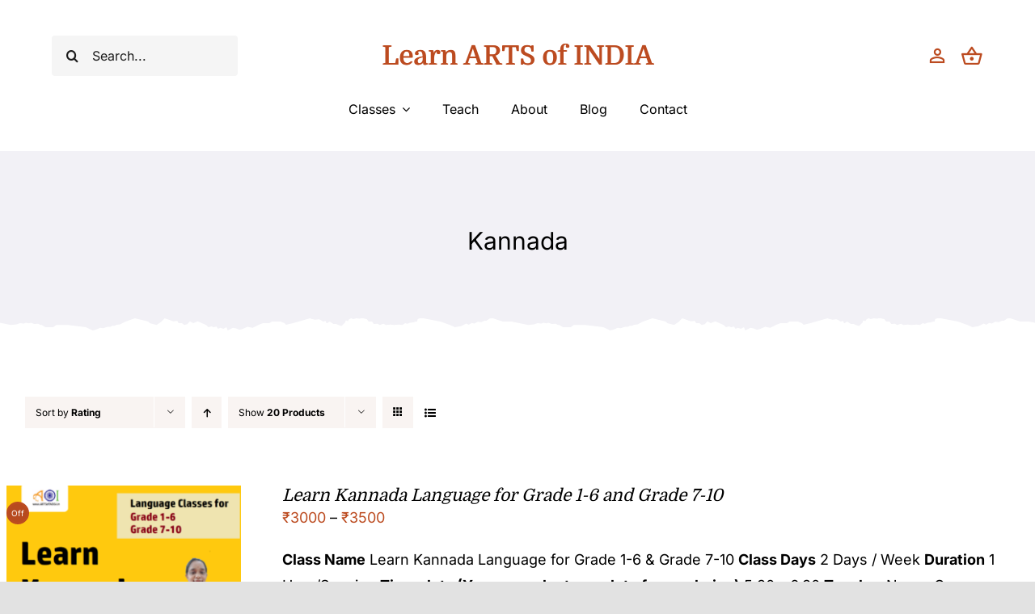

--- FILE ---
content_type: text/html; charset=UTF-8
request_url: https://learn.artsofindia.in/wp-admin/admin-ajax.php
body_size: -225
content:
<input type="hidden" id="fusion-form-nonce-161" name="fusion-form-nonce-161" value="7875a26c7c" />